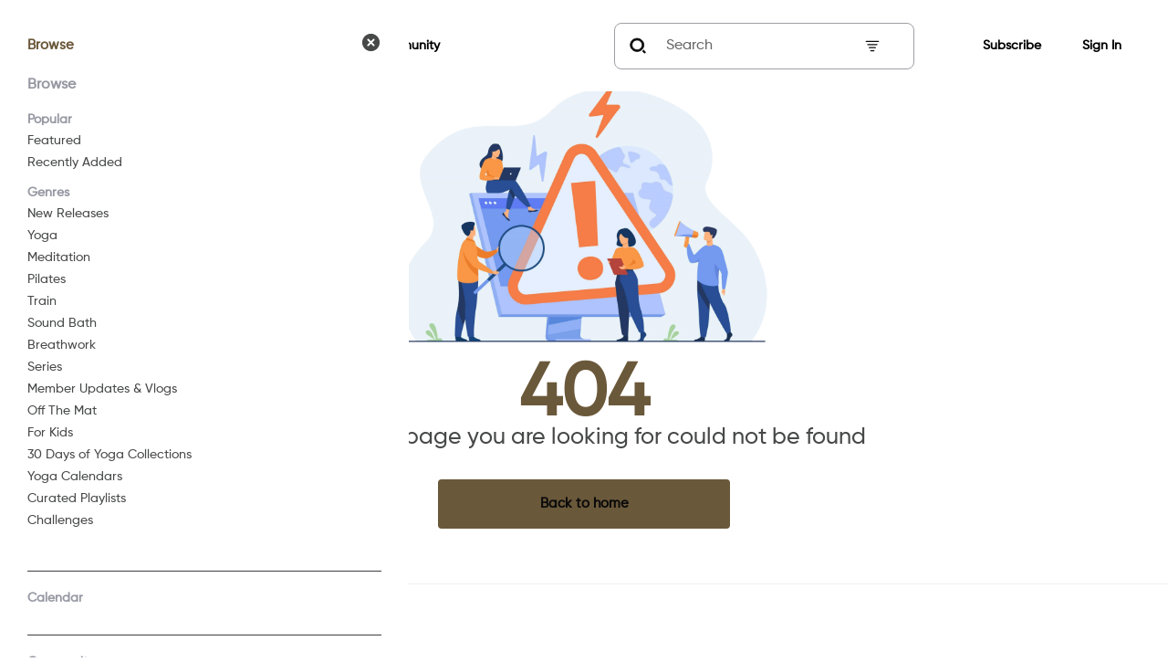

--- FILE ---
content_type: text/html; charset=utf-8
request_url: https://fwfg.com/programs/collection-fzh2w8rh8hi
body_size: 901
content:
<!doctype html><html lang="en"><head><meta charset="utf-8"/><meta name="viewport" content="width=device-width,initial-scale=1"/><meta name="theme-color" content="#000000"/><link rel="apple-touch-icon" href="https://gizmeon.mdc.akamaized.net/PUB-50134/config/1745564323445.png"/><link rel="icon" href="https://gizmeon.mdc.akamaized.net/PUB-50134/config/1745564323445.png"/><meta name="description" content="FWFG from Yoga With Adriene is an online library of yoga, mindfulness and fitness classes combined with a vibrant online community."/><meta name="keywords" content="Yoga for back pain, Yoga for stress, Yoga for beginners"><meta property="og:title" content="Find What Feels Good"/><meta property="og:description" content="FWFG from Yoga With Adriene is an online library of yoga, mindfulness and fitness classes combined with a vibrant online community."/><meta property="og:image" content="https://gizmeon.mdc.akamaized.net/PUB-50134/config/1744016535277.png"/><meta property="og:image:width" content="1200"/><meta property="og:image:height" content="630"/><meta property="og:url" content="https://fwfg.com/"><meta name="twitter:card" content="summary_large_image"/><meta name="twitter:title" content="Find What Feels Good"/><meta name="twitter:description" content="FWFG from Yoga With Adriene is an online library of yoga, mindfulness and fitness classes combined with a vibrant online community."/><meta name="twitter:image" content="https://gizmeon.mdc.akamaized.net/PUB-50134/config/1744016535277.png"/><title>Find What Feels Good</title><script defer="defer" src="https://gizmeon.mdc.akamaized.net/files/web/production/fwfg/build-v1.0.33/static/js/main.84e7d16a.js"></script><link href="https://gizmeon.mdc.akamaized.net/files/web/production/fwfg/build-v1.0.33/static/css/main.f212d67f.css" rel="stylesheet">
            <script type="application/ld+json">
            {
                "@context": "http://schema.org",
                "@type": "Movie",
                "name": "Find What Feels Good",
                "url": "https://fwfg.com/programs/collection-fzh2w8rh8hi",
                "potentialAction": {
                    "@type": "WatchAction",
                    "target": "https://fwfg.com/programs/collection-fzh2w8rh8hi"
                }
            }
            </script></head><body><noscript>You need to enable JavaScript to run this app.</noscript><div id="root"></div><script defer src="https://static.cloudflareinsights.com/beacon.min.js/vcd15cbe7772f49c399c6a5babf22c1241717689176015" integrity="sha512-ZpsOmlRQV6y907TI0dKBHq9Md29nnaEIPlkf84rnaERnq6zvWvPUqr2ft8M1aS28oN72PdrCzSjY4U6VaAw1EQ==" data-cf-beacon='{"version":"2024.11.0","token":"e837da3d17a8430c983c706b24adb1da","r":1,"server_timing":{"name":{"cfCacheStatus":true,"cfEdge":true,"cfExtPri":true,"cfL4":true,"cfOrigin":true,"cfSpeedBrain":true},"location_startswith":null}}' crossorigin="anonymous"></script>
</body></html>